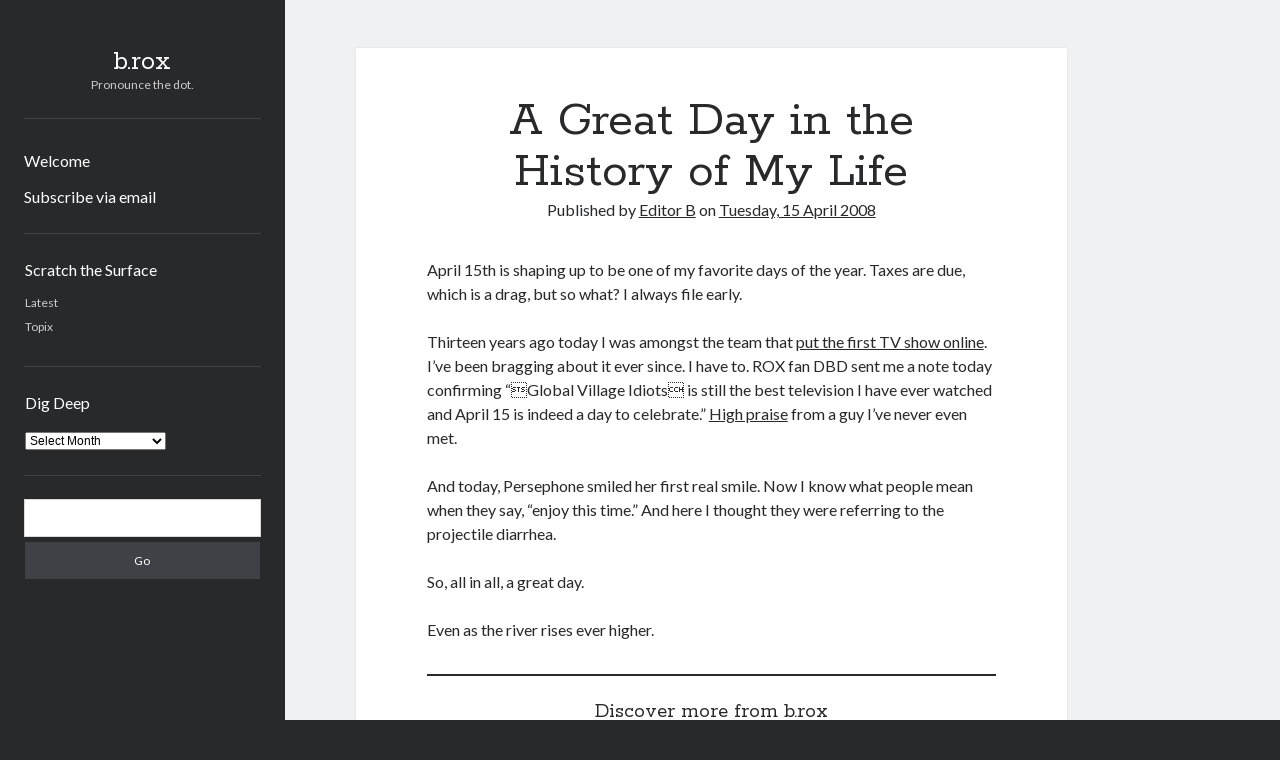

--- FILE ---
content_type: text/html; charset=UTF-8
request_url: https://blog.barteverson.com/2008/04/15/a-great-day-in-the-history-of-my-life/
body_size: 12959
content:
<!DOCTYPE html>

<html lang="en-US">

<head>
	<title>A Great Day in the History of My Life &#8211; b.rox</title>
<meta name='robots' content='max-image-preview:large' />
	<style>img:is([sizes="auto" i], [sizes^="auto," i]) { contain-intrinsic-size: 3000px 1500px }</style>
	<meta charset="UTF-8" />
<meta name="viewport" content="width=device-width, initial-scale=1" />
<meta name="template" content="Author 1.56" />
<link rel='dns-prefetch' href='//www.googletagmanager.com' />
<link rel='dns-prefetch' href='//stats.wp.com' />
<link rel='dns-prefetch' href='//fonts.googleapis.com' />
<link rel="alternate" type="application/rss+xml" title="b.rox &raquo; Feed" href="https://blog.barteverson.com/feed/" />
<link rel="alternate" type="application/rss+xml" title="b.rox &raquo; Comments Feed" href="https://blog.barteverson.com/comments/feed/" />
<link rel="alternate" type="application/rss+xml" title="b.rox &raquo; A Great Day in the History of My Life Comments Feed" href="https://blog.barteverson.com/2008/04/15/a-great-day-in-the-history-of-my-life/feed/" />
<script type="text/javascript">
/* <![CDATA[ */
window._wpemojiSettings = {"baseUrl":"https:\/\/s.w.org\/images\/core\/emoji\/16.0.1\/72x72\/","ext":".png","svgUrl":"https:\/\/s.w.org\/images\/core\/emoji\/16.0.1\/svg\/","svgExt":".svg","source":{"concatemoji":"https:\/\/blog.barteverson.com\/blog\/wp-includes\/js\/wp-emoji-release.min.js?ver=6.8.3"}};
/*! This file is auto-generated */
!function(s,n){var o,i,e;function c(e){try{var t={supportTests:e,timestamp:(new Date).valueOf()};sessionStorage.setItem(o,JSON.stringify(t))}catch(e){}}function p(e,t,n){e.clearRect(0,0,e.canvas.width,e.canvas.height),e.fillText(t,0,0);var t=new Uint32Array(e.getImageData(0,0,e.canvas.width,e.canvas.height).data),a=(e.clearRect(0,0,e.canvas.width,e.canvas.height),e.fillText(n,0,0),new Uint32Array(e.getImageData(0,0,e.canvas.width,e.canvas.height).data));return t.every(function(e,t){return e===a[t]})}function u(e,t){e.clearRect(0,0,e.canvas.width,e.canvas.height),e.fillText(t,0,0);for(var n=e.getImageData(16,16,1,1),a=0;a<n.data.length;a++)if(0!==n.data[a])return!1;return!0}function f(e,t,n,a){switch(t){case"flag":return n(e,"\ud83c\udff3\ufe0f\u200d\u26a7\ufe0f","\ud83c\udff3\ufe0f\u200b\u26a7\ufe0f")?!1:!n(e,"\ud83c\udde8\ud83c\uddf6","\ud83c\udde8\u200b\ud83c\uddf6")&&!n(e,"\ud83c\udff4\udb40\udc67\udb40\udc62\udb40\udc65\udb40\udc6e\udb40\udc67\udb40\udc7f","\ud83c\udff4\u200b\udb40\udc67\u200b\udb40\udc62\u200b\udb40\udc65\u200b\udb40\udc6e\u200b\udb40\udc67\u200b\udb40\udc7f");case"emoji":return!a(e,"\ud83e\udedf")}return!1}function g(e,t,n,a){var r="undefined"!=typeof WorkerGlobalScope&&self instanceof WorkerGlobalScope?new OffscreenCanvas(300,150):s.createElement("canvas"),o=r.getContext("2d",{willReadFrequently:!0}),i=(o.textBaseline="top",o.font="600 32px Arial",{});return e.forEach(function(e){i[e]=t(o,e,n,a)}),i}function t(e){var t=s.createElement("script");t.src=e,t.defer=!0,s.head.appendChild(t)}"undefined"!=typeof Promise&&(o="wpEmojiSettingsSupports",i=["flag","emoji"],n.supports={everything:!0,everythingExceptFlag:!0},e=new Promise(function(e){s.addEventListener("DOMContentLoaded",e,{once:!0})}),new Promise(function(t){var n=function(){try{var e=JSON.parse(sessionStorage.getItem(o));if("object"==typeof e&&"number"==typeof e.timestamp&&(new Date).valueOf()<e.timestamp+604800&&"object"==typeof e.supportTests)return e.supportTests}catch(e){}return null}();if(!n){if("undefined"!=typeof Worker&&"undefined"!=typeof OffscreenCanvas&&"undefined"!=typeof URL&&URL.createObjectURL&&"undefined"!=typeof Blob)try{var e="postMessage("+g.toString()+"("+[JSON.stringify(i),f.toString(),p.toString(),u.toString()].join(",")+"));",a=new Blob([e],{type:"text/javascript"}),r=new Worker(URL.createObjectURL(a),{name:"wpTestEmojiSupports"});return void(r.onmessage=function(e){c(n=e.data),r.terminate(),t(n)})}catch(e){}c(n=g(i,f,p,u))}t(n)}).then(function(e){for(var t in e)n.supports[t]=e[t],n.supports.everything=n.supports.everything&&n.supports[t],"flag"!==t&&(n.supports.everythingExceptFlag=n.supports.everythingExceptFlag&&n.supports[t]);n.supports.everythingExceptFlag=n.supports.everythingExceptFlag&&!n.supports.flag,n.DOMReady=!1,n.readyCallback=function(){n.DOMReady=!0}}).then(function(){return e}).then(function(){var e;n.supports.everything||(n.readyCallback(),(e=n.source||{}).concatemoji?t(e.concatemoji):e.wpemoji&&e.twemoji&&(t(e.twemoji),t(e.wpemoji)))}))}((window,document),window._wpemojiSettings);
/* ]]> */
</script>
<link rel='stylesheet' id='pmb_common-css' href='https://blog.barteverson.com/blog/wp-content/plugins/print-my-blog/assets/styles/pmb-common.css?ver=1764771827' type='text/css' media='all' />
<style id='wp-emoji-styles-inline-css' type='text/css'>

	img.wp-smiley, img.emoji {
		display: inline !important;
		border: none !important;
		box-shadow: none !important;
		height: 1em !important;
		width: 1em !important;
		margin: 0 0.07em !important;
		vertical-align: -0.1em !important;
		background: none !important;
		padding: 0 !important;
	}
</style>
<link rel='stylesheet' id='wp-block-library-css' href='https://blog.barteverson.com/blog/wp-includes/css/dist/block-library/style.min.css?ver=6.8.3' type='text/css' media='all' />
<style id='classic-theme-styles-inline-css' type='text/css'>
/*! This file is auto-generated */
.wp-block-button__link{color:#fff;background-color:#32373c;border-radius:9999px;box-shadow:none;text-decoration:none;padding:calc(.667em + 2px) calc(1.333em + 2px);font-size:1.125em}.wp-block-file__button{background:#32373c;color:#fff;text-decoration:none}
</style>
<link rel='stylesheet' id='pmb-select2-css' href='https://blog.barteverson.com/blog/wp-content/plugins/print-my-blog/assets/styles/libs/select2.min.css?ver=4.0.6' type='text/css' media='all' />
<link rel='stylesheet' id='pmb-jquery-ui-css' href='https://blog.barteverson.com/blog/wp-content/plugins/print-my-blog/assets/styles/libs/jquery-ui/jquery-ui.min.css?ver=1.11.4' type='text/css' media='all' />
<link rel='stylesheet' id='pmb-setup-page-css' href='https://blog.barteverson.com/blog/wp-content/plugins/print-my-blog/assets/styles/setup-page.css?ver=1764771827' type='text/css' media='all' />
<link rel='stylesheet' id='mediaelement-css' href='https://blog.barteverson.com/blog/wp-includes/js/mediaelement/mediaelementplayer-legacy.min.css?ver=4.2.17' type='text/css' media='all' />
<link rel='stylesheet' id='wp-mediaelement-css' href='https://blog.barteverson.com/blog/wp-includes/js/mediaelement/wp-mediaelement.min.css?ver=6.8.3' type='text/css' media='all' />
<style id='jetpack-sharing-buttons-style-inline-css' type='text/css'>
.jetpack-sharing-buttons__services-list{display:flex;flex-direction:row;flex-wrap:wrap;gap:0;list-style-type:none;margin:5px;padding:0}.jetpack-sharing-buttons__services-list.has-small-icon-size{font-size:12px}.jetpack-sharing-buttons__services-list.has-normal-icon-size{font-size:16px}.jetpack-sharing-buttons__services-list.has-large-icon-size{font-size:24px}.jetpack-sharing-buttons__services-list.has-huge-icon-size{font-size:36px}@media print{.jetpack-sharing-buttons__services-list{display:none!important}}.editor-styles-wrapper .wp-block-jetpack-sharing-buttons{gap:0;padding-inline-start:0}ul.jetpack-sharing-buttons__services-list.has-background{padding:1.25em 2.375em}
</style>
<style id='global-styles-inline-css' type='text/css'>
:root{--wp--preset--aspect-ratio--square: 1;--wp--preset--aspect-ratio--4-3: 4/3;--wp--preset--aspect-ratio--3-4: 3/4;--wp--preset--aspect-ratio--3-2: 3/2;--wp--preset--aspect-ratio--2-3: 2/3;--wp--preset--aspect-ratio--16-9: 16/9;--wp--preset--aspect-ratio--9-16: 9/16;--wp--preset--color--black: #000000;--wp--preset--color--cyan-bluish-gray: #abb8c3;--wp--preset--color--white: #ffffff;--wp--preset--color--pale-pink: #f78da7;--wp--preset--color--vivid-red: #cf2e2e;--wp--preset--color--luminous-vivid-orange: #ff6900;--wp--preset--color--luminous-vivid-amber: #fcb900;--wp--preset--color--light-green-cyan: #7bdcb5;--wp--preset--color--vivid-green-cyan: #00d084;--wp--preset--color--pale-cyan-blue: #8ed1fc;--wp--preset--color--vivid-cyan-blue: #0693e3;--wp--preset--color--vivid-purple: #9b51e0;--wp--preset--gradient--vivid-cyan-blue-to-vivid-purple: linear-gradient(135deg,rgba(6,147,227,1) 0%,rgb(155,81,224) 100%);--wp--preset--gradient--light-green-cyan-to-vivid-green-cyan: linear-gradient(135deg,rgb(122,220,180) 0%,rgb(0,208,130) 100%);--wp--preset--gradient--luminous-vivid-amber-to-luminous-vivid-orange: linear-gradient(135deg,rgba(252,185,0,1) 0%,rgba(255,105,0,1) 100%);--wp--preset--gradient--luminous-vivid-orange-to-vivid-red: linear-gradient(135deg,rgba(255,105,0,1) 0%,rgb(207,46,46) 100%);--wp--preset--gradient--very-light-gray-to-cyan-bluish-gray: linear-gradient(135deg,rgb(238,238,238) 0%,rgb(169,184,195) 100%);--wp--preset--gradient--cool-to-warm-spectrum: linear-gradient(135deg,rgb(74,234,220) 0%,rgb(151,120,209) 20%,rgb(207,42,186) 40%,rgb(238,44,130) 60%,rgb(251,105,98) 80%,rgb(254,248,76) 100%);--wp--preset--gradient--blush-light-purple: linear-gradient(135deg,rgb(255,206,236) 0%,rgb(152,150,240) 100%);--wp--preset--gradient--blush-bordeaux: linear-gradient(135deg,rgb(254,205,165) 0%,rgb(254,45,45) 50%,rgb(107,0,62) 100%);--wp--preset--gradient--luminous-dusk: linear-gradient(135deg,rgb(255,203,112) 0%,rgb(199,81,192) 50%,rgb(65,88,208) 100%);--wp--preset--gradient--pale-ocean: linear-gradient(135deg,rgb(255,245,203) 0%,rgb(182,227,212) 50%,rgb(51,167,181) 100%);--wp--preset--gradient--electric-grass: linear-gradient(135deg,rgb(202,248,128) 0%,rgb(113,206,126) 100%);--wp--preset--gradient--midnight: linear-gradient(135deg,rgb(2,3,129) 0%,rgb(40,116,252) 100%);--wp--preset--font-size--small: 12px;--wp--preset--font-size--medium: 20px;--wp--preset--font-size--large: 21px;--wp--preset--font-size--x-large: 42px;--wp--preset--font-size--regular: 16px;--wp--preset--font-size--larger: 37px;--wp--preset--spacing--20: 0.44rem;--wp--preset--spacing--30: 0.67rem;--wp--preset--spacing--40: 1rem;--wp--preset--spacing--50: 1.5rem;--wp--preset--spacing--60: 2.25rem;--wp--preset--spacing--70: 3.38rem;--wp--preset--spacing--80: 5.06rem;--wp--preset--shadow--natural: 6px 6px 9px rgba(0, 0, 0, 0.2);--wp--preset--shadow--deep: 12px 12px 50px rgba(0, 0, 0, 0.4);--wp--preset--shadow--sharp: 6px 6px 0px rgba(0, 0, 0, 0.2);--wp--preset--shadow--outlined: 6px 6px 0px -3px rgba(255, 255, 255, 1), 6px 6px rgba(0, 0, 0, 1);--wp--preset--shadow--crisp: 6px 6px 0px rgba(0, 0, 0, 1);}:where(.is-layout-flex){gap: 0.5em;}:where(.is-layout-grid){gap: 0.5em;}body .is-layout-flex{display: flex;}.is-layout-flex{flex-wrap: wrap;align-items: center;}.is-layout-flex > :is(*, div){margin: 0;}body .is-layout-grid{display: grid;}.is-layout-grid > :is(*, div){margin: 0;}:where(.wp-block-columns.is-layout-flex){gap: 2em;}:where(.wp-block-columns.is-layout-grid){gap: 2em;}:where(.wp-block-post-template.is-layout-flex){gap: 1.25em;}:where(.wp-block-post-template.is-layout-grid){gap: 1.25em;}.has-black-color{color: var(--wp--preset--color--black) !important;}.has-cyan-bluish-gray-color{color: var(--wp--preset--color--cyan-bluish-gray) !important;}.has-white-color{color: var(--wp--preset--color--white) !important;}.has-pale-pink-color{color: var(--wp--preset--color--pale-pink) !important;}.has-vivid-red-color{color: var(--wp--preset--color--vivid-red) !important;}.has-luminous-vivid-orange-color{color: var(--wp--preset--color--luminous-vivid-orange) !important;}.has-luminous-vivid-amber-color{color: var(--wp--preset--color--luminous-vivid-amber) !important;}.has-light-green-cyan-color{color: var(--wp--preset--color--light-green-cyan) !important;}.has-vivid-green-cyan-color{color: var(--wp--preset--color--vivid-green-cyan) !important;}.has-pale-cyan-blue-color{color: var(--wp--preset--color--pale-cyan-blue) !important;}.has-vivid-cyan-blue-color{color: var(--wp--preset--color--vivid-cyan-blue) !important;}.has-vivid-purple-color{color: var(--wp--preset--color--vivid-purple) !important;}.has-black-background-color{background-color: var(--wp--preset--color--black) !important;}.has-cyan-bluish-gray-background-color{background-color: var(--wp--preset--color--cyan-bluish-gray) !important;}.has-white-background-color{background-color: var(--wp--preset--color--white) !important;}.has-pale-pink-background-color{background-color: var(--wp--preset--color--pale-pink) !important;}.has-vivid-red-background-color{background-color: var(--wp--preset--color--vivid-red) !important;}.has-luminous-vivid-orange-background-color{background-color: var(--wp--preset--color--luminous-vivid-orange) !important;}.has-luminous-vivid-amber-background-color{background-color: var(--wp--preset--color--luminous-vivid-amber) !important;}.has-light-green-cyan-background-color{background-color: var(--wp--preset--color--light-green-cyan) !important;}.has-vivid-green-cyan-background-color{background-color: var(--wp--preset--color--vivid-green-cyan) !important;}.has-pale-cyan-blue-background-color{background-color: var(--wp--preset--color--pale-cyan-blue) !important;}.has-vivid-cyan-blue-background-color{background-color: var(--wp--preset--color--vivid-cyan-blue) !important;}.has-vivid-purple-background-color{background-color: var(--wp--preset--color--vivid-purple) !important;}.has-black-border-color{border-color: var(--wp--preset--color--black) !important;}.has-cyan-bluish-gray-border-color{border-color: var(--wp--preset--color--cyan-bluish-gray) !important;}.has-white-border-color{border-color: var(--wp--preset--color--white) !important;}.has-pale-pink-border-color{border-color: var(--wp--preset--color--pale-pink) !important;}.has-vivid-red-border-color{border-color: var(--wp--preset--color--vivid-red) !important;}.has-luminous-vivid-orange-border-color{border-color: var(--wp--preset--color--luminous-vivid-orange) !important;}.has-luminous-vivid-amber-border-color{border-color: var(--wp--preset--color--luminous-vivid-amber) !important;}.has-light-green-cyan-border-color{border-color: var(--wp--preset--color--light-green-cyan) !important;}.has-vivid-green-cyan-border-color{border-color: var(--wp--preset--color--vivid-green-cyan) !important;}.has-pale-cyan-blue-border-color{border-color: var(--wp--preset--color--pale-cyan-blue) !important;}.has-vivid-cyan-blue-border-color{border-color: var(--wp--preset--color--vivid-cyan-blue) !important;}.has-vivid-purple-border-color{border-color: var(--wp--preset--color--vivid-purple) !important;}.has-vivid-cyan-blue-to-vivid-purple-gradient-background{background: var(--wp--preset--gradient--vivid-cyan-blue-to-vivid-purple) !important;}.has-light-green-cyan-to-vivid-green-cyan-gradient-background{background: var(--wp--preset--gradient--light-green-cyan-to-vivid-green-cyan) !important;}.has-luminous-vivid-amber-to-luminous-vivid-orange-gradient-background{background: var(--wp--preset--gradient--luminous-vivid-amber-to-luminous-vivid-orange) !important;}.has-luminous-vivid-orange-to-vivid-red-gradient-background{background: var(--wp--preset--gradient--luminous-vivid-orange-to-vivid-red) !important;}.has-very-light-gray-to-cyan-bluish-gray-gradient-background{background: var(--wp--preset--gradient--very-light-gray-to-cyan-bluish-gray) !important;}.has-cool-to-warm-spectrum-gradient-background{background: var(--wp--preset--gradient--cool-to-warm-spectrum) !important;}.has-blush-light-purple-gradient-background{background: var(--wp--preset--gradient--blush-light-purple) !important;}.has-blush-bordeaux-gradient-background{background: var(--wp--preset--gradient--blush-bordeaux) !important;}.has-luminous-dusk-gradient-background{background: var(--wp--preset--gradient--luminous-dusk) !important;}.has-pale-ocean-gradient-background{background: var(--wp--preset--gradient--pale-ocean) !important;}.has-electric-grass-gradient-background{background: var(--wp--preset--gradient--electric-grass) !important;}.has-midnight-gradient-background{background: var(--wp--preset--gradient--midnight) !important;}.has-small-font-size{font-size: var(--wp--preset--font-size--small) !important;}.has-medium-font-size{font-size: var(--wp--preset--font-size--medium) !important;}.has-large-font-size{font-size: var(--wp--preset--font-size--large) !important;}.has-x-large-font-size{font-size: var(--wp--preset--font-size--x-large) !important;}
:where(.wp-block-post-template.is-layout-flex){gap: 1.25em;}:where(.wp-block-post-template.is-layout-grid){gap: 1.25em;}
:where(.wp-block-columns.is-layout-flex){gap: 2em;}:where(.wp-block-columns.is-layout-grid){gap: 2em;}
:root :where(.wp-block-pullquote){font-size: 1.5em;line-height: 1.6;}
</style>
<link rel='stylesheet' id='ct-author-google-fonts-css' href='//fonts.googleapis.com/css?family=Rokkitt%3A400%2C700%7CLato%3A400%2C700&#038;subset=latin%2Clatin-ext&#038;display=swap&#038;ver=6.8.3' type='text/css' media='all' />
<link rel='stylesheet' id='ct-author-font-awesome-css' href='https://blog.barteverson.com/blog/wp-content/themes/author/assets/font-awesome/css/all.min.css?ver=6.8.3' type='text/css' media='all' />
<link rel='stylesheet' id='ct-author-style-css' href='https://blog.barteverson.com/blog/wp-content/themes/author/style.css?ver=6.8.3' type='text/css' media='all' />
<script type="text/javascript" src="https://blog.barteverson.com/blog/wp-includes/js/jquery/jquery.min.js?ver=3.7.1" id="jquery-core-js"></script>
<script type="text/javascript" src="https://blog.barteverson.com/blog/wp-includes/js/jquery/jquery-migrate.min.js?ver=3.4.1" id="jquery-migrate-js"></script>
<!--[if IE 8]>
<script type="text/javascript" src="https://blog.barteverson.com/blog/wp-content/themes/author/js/build/html5shiv.min.js?ver=6.8.3" id="ct-author-html5-shiv-js"></script>
<![endif]-->

<!-- Google tag (gtag.js) snippet added by Site Kit -->
<!-- Google Analytics snippet added by Site Kit -->
<script type="text/javascript" src="https://www.googletagmanager.com/gtag/js?id=G-FCFC6MFFRQ" id="google_gtagjs-js" async></script>
<script type="text/javascript" id="google_gtagjs-js-after">
/* <![CDATA[ */
window.dataLayer = window.dataLayer || [];function gtag(){dataLayer.push(arguments);}
gtag("set","linker",{"domains":["blog.barteverson.com"]});
gtag("js", new Date());
gtag("set", "developer_id.dZTNiMT", true);
gtag("config", "G-FCFC6MFFRQ");
/* ]]> */
</script>
<link rel="https://api.w.org/" href="https://blog.barteverson.com/wp-json/" /><link rel="alternate" title="JSON" type="application/json" href="https://blog.barteverson.com/wp-json/wp/v2/posts/1523" /><link rel="EditURI" type="application/rsd+xml" title="RSD" href="https://blog.barteverson.com/blog/xmlrpc.php?rsd" />
<meta name="generator" content="WordPress 6.8.3" />
<link rel="canonical" href="https://blog.barteverson.com/2008/04/15/a-great-day-in-the-history-of-my-life/" />
<link rel='shortlink' href='https://blog.barteverson.com/?p=1523' />
<link rel="alternate" title="oEmbed (JSON)" type="application/json+oembed" href="https://blog.barteverson.com/wp-json/oembed/1.0/embed?url=https%3A%2F%2Fblog.barteverson.com%2F2008%2F04%2F15%2Fa-great-day-in-the-history-of-my-life%2F" />
<link rel="alternate" title="oEmbed (XML)" type="text/xml+oembed" href="https://blog.barteverson.com/wp-json/oembed/1.0/embed?url=https%3A%2F%2Fblog.barteverson.com%2F2008%2F04%2F15%2Fa-great-day-in-the-history-of-my-life%2F&#038;format=xml" />
<meta name="generator" content="Site Kit by Google 1.167.0" />		<script type="text/javascript">
			var _statcounter = _statcounter || [];
			_statcounter.push({"tags": {"author": "Editor B"}});
		</script>
			<style>img#wpstats{display:none}</style>
		<link rel="icon" href="https://blog.barteverson.com/blog/wp-content/uploads/bic-480-trans-150x150.png" sizes="32x32" />
<link rel="icon" href="https://blog.barteverson.com/blog/wp-content/uploads/bic-480-trans-300x300.png" sizes="192x192" />
<link rel="apple-touch-icon" href="https://blog.barteverson.com/blog/wp-content/uploads/bic-480-trans-300x300.png" />
<meta name="msapplication-TileImage" content="https://blog.barteverson.com/blog/wp-content/uploads/bic-480-trans-300x300.png" />
</head>

<body id="author" class="wp-singular post-template-default single single-post postid-1523 single-format-standard wp-theme-author singular singular-post singular-post-1523">
			<a class="skip-content" href="#main">Skip to content</a>
		<div id="overflow-container" class="overflow-container">
			<div class="max-width">
				<div id="main-sidebar" class="main-sidebar">
																<header class="site-header" id="site-header" role="banner">
							<div id="title-container" class="title-container">
																<div class="container">
									<div id='site-title' class='site-title'><a href='https://blog.barteverson.com'>b.rox</a></div>									<p class="tagline">Pronounce the dot.</p>								</div>
							</div>
							<button id="toggle-navigation" class="toggle-navigation" aria-expanded="false">
								<span class="screen-reader-text">open primary menu</span>
								<i class="fas fa-bars"></i>
							</button>
														<div id="menu-primary" class="menu-container menu-primary" role="navigation">
	<nav class="menu"><ul id="menu-primary-items" class="menu-primary-items"><li id="menu-item-11707" class="menu-item menu-item-type-post_type menu-item-object-page menu-item-home menu-item-11707"><a href="https://blog.barteverson.com/">Welcome</a></li>
<li id="menu-item-11709" class="menu-item menu-item-type-post_type menu-item-object-page menu-item-11709"><a href="https://blog.barteverson.com/subscribe-via-e-mail/">Subscribe via email</a></li>
</ul></nav></div>						</header>
																<aside class="sidebar sidebar-primary" id="sidebar-primary" role="complementary">
		<h1 class="screen-reader-text">Sidebar</h1>
		<section id="pages-4" class="widget widget_pages"><h2 class="widget-title">Scratch the Surface</h2>
			<ul>
				<li class="page_item page-item-11712 current_page_parent"><a href="https://blog.barteverson.com/latest/">Latest</a></li>
<li class="page_item page-item-2207"><a href="https://blog.barteverson.com/topix/">Topix</a></li>
			</ul>

			</section><section id="archives-4" class="widget widget_archive"><h2 class="widget-title">Dig Deep</h2>		<label class="screen-reader-text" for="archives-dropdown-4">Dig Deep</label>
		<select id="archives-dropdown-4" name="archive-dropdown">
			
			<option value="">Select Month</option>
				<option value='https://blog.barteverson.com/2026/01/'> January 2026 &nbsp;(1)</option>
	<option value='https://blog.barteverson.com/2025/12/'> December 2025 &nbsp;(1)</option>
	<option value='https://blog.barteverson.com/2025/08/'> August 2025 &nbsp;(1)</option>
	<option value='https://blog.barteverson.com/2024/11/'> November 2024 &nbsp;(1)</option>
	<option value='https://blog.barteverson.com/2024/04/'> April 2024 &nbsp;(1)</option>
	<option value='https://blog.barteverson.com/2023/05/'> May 2023 &nbsp;(2)</option>
	<option value='https://blog.barteverson.com/2021/10/'> October 2021 &nbsp;(1)</option>
	<option value='https://blog.barteverson.com/2021/01/'> January 2021 &nbsp;(1)</option>
	<option value='https://blog.barteverson.com/2020/10/'> October 2020 &nbsp;(1)</option>
	<option value='https://blog.barteverson.com/2020/09/'> September 2020 &nbsp;(1)</option>
	<option value='https://blog.barteverson.com/2020/02/'> February 2020 &nbsp;(1)</option>
	<option value='https://blog.barteverson.com/2019/03/'> March 2019 &nbsp;(1)</option>
	<option value='https://blog.barteverson.com/2018/12/'> December 2018 &nbsp;(1)</option>
	<option value='https://blog.barteverson.com/2018/05/'> May 2018 &nbsp;(1)</option>
	<option value='https://blog.barteverson.com/2018/04/'> April 2018 &nbsp;(1)</option>
	<option value='https://blog.barteverson.com/2018/03/'> March 2018 &nbsp;(3)</option>
	<option value='https://blog.barteverson.com/2018/01/'> January 2018 &nbsp;(1)</option>
	<option value='https://blog.barteverson.com/2017/11/'> November 2017 &nbsp;(1)</option>
	<option value='https://blog.barteverson.com/2017/10/'> October 2017 &nbsp;(3)</option>
	<option value='https://blog.barteverson.com/2017/09/'> September 2017 &nbsp;(1)</option>
	<option value='https://blog.barteverson.com/2017/08/'> August 2017 &nbsp;(1)</option>
	<option value='https://blog.barteverson.com/2017/07/'> July 2017 &nbsp;(1)</option>
	<option value='https://blog.barteverson.com/2017/06/'> June 2017 &nbsp;(3)</option>
	<option value='https://blog.barteverson.com/2017/05/'> May 2017 &nbsp;(1)</option>
	<option value='https://blog.barteverson.com/2017/03/'> March 2017 &nbsp;(2)</option>
	<option value='https://blog.barteverson.com/2017/01/'> January 2017 &nbsp;(6)</option>
	<option value='https://blog.barteverson.com/2016/11/'> November 2016 &nbsp;(1)</option>
	<option value='https://blog.barteverson.com/2016/09/'> September 2016 &nbsp;(1)</option>
	<option value='https://blog.barteverson.com/2016/08/'> August 2016 &nbsp;(2)</option>
	<option value='https://blog.barteverson.com/2016/06/'> June 2016 &nbsp;(1)</option>
	<option value='https://blog.barteverson.com/2016/05/'> May 2016 &nbsp;(1)</option>
	<option value='https://blog.barteverson.com/2016/04/'> April 2016 &nbsp;(1)</option>
	<option value='https://blog.barteverson.com/2016/02/'> February 2016 &nbsp;(1)</option>
	<option value='https://blog.barteverson.com/2016/01/'> January 2016 &nbsp;(3)</option>
	<option value='https://blog.barteverson.com/2015/12/'> December 2015 &nbsp;(1)</option>
	<option value='https://blog.barteverson.com/2015/11/'> November 2015 &nbsp;(1)</option>
	<option value='https://blog.barteverson.com/2015/10/'> October 2015 &nbsp;(1)</option>
	<option value='https://blog.barteverson.com/2015/09/'> September 2015 &nbsp;(1)</option>
	<option value='https://blog.barteverson.com/2015/08/'> August 2015 &nbsp;(3)</option>
	<option value='https://blog.barteverson.com/2015/07/'> July 2015 &nbsp;(3)</option>
	<option value='https://blog.barteverson.com/2015/06/'> June 2015 &nbsp;(2)</option>
	<option value='https://blog.barteverson.com/2015/04/'> April 2015 &nbsp;(3)</option>
	<option value='https://blog.barteverson.com/2015/03/'> March 2015 &nbsp;(6)</option>
	<option value='https://blog.barteverson.com/2015/02/'> February 2015 &nbsp;(7)</option>
	<option value='https://blog.barteverson.com/2015/01/'> January 2015 &nbsp;(2)</option>
	<option value='https://blog.barteverson.com/2014/12/'> December 2014 &nbsp;(1)</option>
	<option value='https://blog.barteverson.com/2014/10/'> October 2014 &nbsp;(2)</option>
	<option value='https://blog.barteverson.com/2014/09/'> September 2014 &nbsp;(1)</option>
	<option value='https://blog.barteverson.com/2014/08/'> August 2014 &nbsp;(2)</option>
	<option value='https://blog.barteverson.com/2014/07/'> July 2014 &nbsp;(1)</option>
	<option value='https://blog.barteverson.com/2014/06/'> June 2014 &nbsp;(2)</option>
	<option value='https://blog.barteverson.com/2014/04/'> April 2014 &nbsp;(2)</option>
	<option value='https://blog.barteverson.com/2014/03/'> March 2014 &nbsp;(3)</option>
	<option value='https://blog.barteverson.com/2014/02/'> February 2014 &nbsp;(3)</option>
	<option value='https://blog.barteverson.com/2014/01/'> January 2014 &nbsp;(2)</option>
	<option value='https://blog.barteverson.com/2013/12/'> December 2013 &nbsp;(3)</option>
	<option value='https://blog.barteverson.com/2013/11/'> November 2013 &nbsp;(3)</option>
	<option value='https://blog.barteverson.com/2013/10/'> October 2013 &nbsp;(3)</option>
	<option value='https://blog.barteverson.com/2013/09/'> September 2013 &nbsp;(3)</option>
	<option value='https://blog.barteverson.com/2012/09/'> September 2012 &nbsp;(13)</option>
	<option value='https://blog.barteverson.com/2012/08/'> August 2012 &nbsp;(15)</option>
	<option value='https://blog.barteverson.com/2012/07/'> July 2012 &nbsp;(10)</option>
	<option value='https://blog.barteverson.com/2012/06/'> June 2012 &nbsp;(3)</option>
	<option value='https://blog.barteverson.com/2012/05/'> May 2012 &nbsp;(5)</option>
	<option value='https://blog.barteverson.com/2012/04/'> April 2012 &nbsp;(5)</option>
	<option value='https://blog.barteverson.com/2012/03/'> March 2012 &nbsp;(5)</option>
	<option value='https://blog.barteverson.com/2012/02/'> February 2012 &nbsp;(3)</option>
	<option value='https://blog.barteverson.com/2012/01/'> January 2012 &nbsp;(5)</option>
	<option value='https://blog.barteverson.com/2011/12/'> December 2011 &nbsp;(4)</option>
	<option value='https://blog.barteverson.com/2011/11/'> November 2011 &nbsp;(6)</option>
	<option value='https://blog.barteverson.com/2011/10/'> October 2011 &nbsp;(7)</option>
	<option value='https://blog.barteverson.com/2011/09/'> September 2011 &nbsp;(13)</option>
	<option value='https://blog.barteverson.com/2011/08/'> August 2011 &nbsp;(26)</option>
	<option value='https://blog.barteverson.com/2011/07/'> July 2011 &nbsp;(19)</option>
	<option value='https://blog.barteverson.com/2011/06/'> June 2011 &nbsp;(22)</option>
	<option value='https://blog.barteverson.com/2011/05/'> May 2011 &nbsp;(21)</option>
	<option value='https://blog.barteverson.com/2011/04/'> April 2011 &nbsp;(19)</option>
	<option value='https://blog.barteverson.com/2011/03/'> March 2011 &nbsp;(23)</option>
	<option value='https://blog.barteverson.com/2011/02/'> February 2011 &nbsp;(37)</option>
	<option value='https://blog.barteverson.com/2011/01/'> January 2011 &nbsp;(33)</option>
	<option value='https://blog.barteverson.com/2010/12/'> December 2010 &nbsp;(23)</option>
	<option value='https://blog.barteverson.com/2010/11/'> November 2010 &nbsp;(17)</option>
	<option value='https://blog.barteverson.com/2010/10/'> October 2010 &nbsp;(26)</option>
	<option value='https://blog.barteverson.com/2010/09/'> September 2010 &nbsp;(25)</option>
	<option value='https://blog.barteverson.com/2010/08/'> August 2010 &nbsp;(19)</option>
	<option value='https://blog.barteverson.com/2010/07/'> July 2010 &nbsp;(21)</option>
	<option value='https://blog.barteverson.com/2010/06/'> June 2010 &nbsp;(14)</option>
	<option value='https://blog.barteverson.com/2010/05/'> May 2010 &nbsp;(23)</option>
	<option value='https://blog.barteverson.com/2010/04/'> April 2010 &nbsp;(24)</option>
	<option value='https://blog.barteverson.com/2010/03/'> March 2010 &nbsp;(20)</option>
	<option value='https://blog.barteverson.com/2010/02/'> February 2010 &nbsp;(23)</option>
	<option value='https://blog.barteverson.com/2010/01/'> January 2010 &nbsp;(21)</option>
	<option value='https://blog.barteverson.com/2009/12/'> December 2009 &nbsp;(18)</option>
	<option value='https://blog.barteverson.com/2009/11/'> November 2009 &nbsp;(20)</option>
	<option value='https://blog.barteverson.com/2009/10/'> October 2009 &nbsp;(22)</option>
	<option value='https://blog.barteverson.com/2009/09/'> September 2009 &nbsp;(25)</option>
	<option value='https://blog.barteverson.com/2009/08/'> August 2009 &nbsp;(28)</option>
	<option value='https://blog.barteverson.com/2009/07/'> July 2009 &nbsp;(25)</option>
	<option value='https://blog.barteverson.com/2009/06/'> June 2009 &nbsp;(14)</option>
	<option value='https://blog.barteverson.com/2009/05/'> May 2009 &nbsp;(11)</option>
	<option value='https://blog.barteverson.com/2009/04/'> April 2009 &nbsp;(25)</option>
	<option value='https://blog.barteverson.com/2009/03/'> March 2009 &nbsp;(29)</option>
	<option value='https://blog.barteverson.com/2009/02/'> February 2009 &nbsp;(25)</option>
	<option value='https://blog.barteverson.com/2009/01/'> January 2009 &nbsp;(28)</option>
	<option value='https://blog.barteverson.com/2008/12/'> December 2008 &nbsp;(28)</option>
	<option value='https://blog.barteverson.com/2008/11/'> November 2008 &nbsp;(33)</option>
	<option value='https://blog.barteverson.com/2008/10/'> October 2008 &nbsp;(31)</option>
	<option value='https://blog.barteverson.com/2008/09/'> September 2008 &nbsp;(35)</option>
	<option value='https://blog.barteverson.com/2008/08/'> August 2008 &nbsp;(38)</option>
	<option value='https://blog.barteverson.com/2008/07/'> July 2008 &nbsp;(30)</option>
	<option value='https://blog.barteverson.com/2008/06/'> June 2008 &nbsp;(35)</option>
	<option value='https://blog.barteverson.com/2008/05/'> May 2008 &nbsp;(29)</option>
	<option value='https://blog.barteverson.com/2008/04/'> April 2008 &nbsp;(23)</option>
	<option value='https://blog.barteverson.com/2008/03/'> March 2008 &nbsp;(30)</option>
	<option value='https://blog.barteverson.com/2008/02/'> February 2008 &nbsp;(29)</option>
	<option value='https://blog.barteverson.com/2008/01/'> January 2008 &nbsp;(28)</option>
	<option value='https://blog.barteverson.com/2007/12/'> December 2007 &nbsp;(35)</option>
	<option value='https://blog.barteverson.com/2007/11/'> November 2007 &nbsp;(43)</option>
	<option value='https://blog.barteverson.com/2007/10/'> October 2007 &nbsp;(41)</option>
	<option value='https://blog.barteverson.com/2007/09/'> September 2007 &nbsp;(32)</option>
	<option value='https://blog.barteverson.com/2007/08/'> August 2007 &nbsp;(40)</option>
	<option value='https://blog.barteverson.com/2007/07/'> July 2007 &nbsp;(33)</option>
	<option value='https://blog.barteverson.com/2007/06/'> June 2007 &nbsp;(27)</option>
	<option value='https://blog.barteverson.com/2007/05/'> May 2007 &nbsp;(26)</option>
	<option value='https://blog.barteverson.com/2007/04/'> April 2007 &nbsp;(28)</option>
	<option value='https://blog.barteverson.com/2007/03/'> March 2007 &nbsp;(25)</option>
	<option value='https://blog.barteverson.com/2007/02/'> February 2007 &nbsp;(28)</option>
	<option value='https://blog.barteverson.com/2007/01/'> January 2007 &nbsp;(23)</option>
	<option value='https://blog.barteverson.com/2006/12/'> December 2006 &nbsp;(20)</option>
	<option value='https://blog.barteverson.com/2006/11/'> November 2006 &nbsp;(11)</option>
	<option value='https://blog.barteverson.com/2006/10/'> October 2006 &nbsp;(22)</option>
	<option value='https://blog.barteverson.com/2006/09/'> September 2006 &nbsp;(25)</option>
	<option value='https://blog.barteverson.com/2006/08/'> August 2006 &nbsp;(37)</option>
	<option value='https://blog.barteverson.com/2006/07/'> July 2006 &nbsp;(34)</option>
	<option value='https://blog.barteverson.com/2006/06/'> June 2006 &nbsp;(30)</option>
	<option value='https://blog.barteverson.com/2006/05/'> May 2006 &nbsp;(45)</option>
	<option value='https://blog.barteverson.com/2006/04/'> April 2006 &nbsp;(26)</option>
	<option value='https://blog.barteverson.com/2006/03/'> March 2006 &nbsp;(34)</option>
	<option value='https://blog.barteverson.com/2006/02/'> February 2006 &nbsp;(28)</option>
	<option value='https://blog.barteverson.com/2006/01/'> January 2006 &nbsp;(27)</option>
	<option value='https://blog.barteverson.com/2005/12/'> December 2005 &nbsp;(31)</option>
	<option value='https://blog.barteverson.com/2005/11/'> November 2005 &nbsp;(29)</option>
	<option value='https://blog.barteverson.com/2005/10/'> October 2005 &nbsp;(39)</option>
	<option value='https://blog.barteverson.com/2005/09/'> September 2005 &nbsp;(37)</option>
	<option value='https://blog.barteverson.com/2005/08/'> August 2005 &nbsp;(22)</option>
	<option value='https://blog.barteverson.com/2005/07/'> July 2005 &nbsp;(19)</option>
	<option value='https://blog.barteverson.com/2005/06/'> June 2005 &nbsp;(20)</option>
	<option value='https://blog.barteverson.com/2005/05/'> May 2005 &nbsp;(23)</option>
	<option value='https://blog.barteverson.com/2005/04/'> April 2005 &nbsp;(22)</option>
	<option value='https://blog.barteverson.com/2005/03/'> March 2005 &nbsp;(21)</option>
	<option value='https://blog.barteverson.com/2005/02/'> February 2005 &nbsp;(27)</option>
	<option value='https://blog.barteverson.com/2005/01/'> January 2005 &nbsp;(30)</option>
	<option value='https://blog.barteverson.com/2004/12/'> December 2004 &nbsp;(22)</option>
	<option value='https://blog.barteverson.com/2004/11/'> November 2004 &nbsp;(32)</option>
	<option value='https://blog.barteverson.com/2004/10/'> October 2004 &nbsp;(46)</option>
	<option value='https://blog.barteverson.com/2004/09/'> September 2004 &nbsp;(33)</option>
	<option value='https://blog.barteverson.com/2004/08/'> August 2004 &nbsp;(20)</option>
	<option value='https://blog.barteverson.com/2004/07/'> July 2004 &nbsp;(21)</option>
	<option value='https://blog.barteverson.com/2004/06/'> June 2004 &nbsp;(17)</option>
	<option value='https://blog.barteverson.com/2004/05/'> May 2004 &nbsp;(17)</option>
	<option value='https://blog.barteverson.com/2004/04/'> April 2004 &nbsp;(18)</option>
	<option value='https://blog.barteverson.com/2004/03/'> March 2004 &nbsp;(2)</option>
	<option value='https://blog.barteverson.com/2004/01/'> January 2004 &nbsp;(1)</option>
	<option value='https://blog.barteverson.com/2003/11/'> November 2003 &nbsp;(1)</option>
	<option value='https://blog.barteverson.com/2003/09/'> September 2003 &nbsp;(1)</option>
	<option value='https://blog.barteverson.com/2003/04/'> April 2003 &nbsp;(1)</option>
	<option value='https://blog.barteverson.com/2003/03/'> March 2003 &nbsp;(1)</option>
	<option value='https://blog.barteverson.com/2003/01/'> January 2003 &nbsp;(2)</option>
	<option value='https://blog.barteverson.com/2002/12/'> December 2002 &nbsp;(1)</option>
	<option value='https://blog.barteverson.com/2002/10/'> October 2002 &nbsp;(1)</option>
	<option value='https://blog.barteverson.com/2002/08/'> August 2002 &nbsp;(1)</option>
	<option value='https://blog.barteverson.com/2002/07/'> July 2002 &nbsp;(1)</option>
	<option value='https://blog.barteverson.com/2002/05/'> May 2002 &nbsp;(1)</option>
	<option value='https://blog.barteverson.com/2002/03/'> March 2002 &nbsp;(2)</option>
	<option value='https://blog.barteverson.com/2002/02/'> February 2002 &nbsp;(1)</option>
	<option value='https://blog.barteverson.com/2001/10/'> October 2001 &nbsp;(1)</option>
	<option value='https://blog.barteverson.com/2001/09/'> September 2001 &nbsp;(1)</option>
	<option value='https://blog.barteverson.com/2001/08/'> August 2001 &nbsp;(1)</option>
	<option value='https://blog.barteverson.com/2001/07/'> July 2001 &nbsp;(5)</option>
	<option value='https://blog.barteverson.com/2001/06/'> June 2001 &nbsp;(3)</option>
	<option value='https://blog.barteverson.com/2001/02/'> February 2001 &nbsp;(3)</option>
	<option value='https://blog.barteverson.com/2000/11/'> November 2000 &nbsp;(1)</option>
	<option value='https://blog.barteverson.com/2000/10/'> October 2000 &nbsp;(1)</option>
	<option value='https://blog.barteverson.com/2000/03/'> March 2000 &nbsp;(1)</option>
	<option value='https://blog.barteverson.com/1999/10/'> October 1999 &nbsp;(1)</option>
	<option value='https://blog.barteverson.com/1999/08/'> August 1999 &nbsp;(1)</option>
	<option value='https://blog.barteverson.com/1999/07/'> July 1999 &nbsp;(1)</option>

		</select>

			<script type="text/javascript">
/* <![CDATA[ */

(function() {
	var dropdown = document.getElementById( "archives-dropdown-4" );
	function onSelectChange() {
		if ( dropdown.options[ dropdown.selectedIndex ].value !== '' ) {
			document.location.href = this.options[ this.selectedIndex ].value;
		}
	}
	dropdown.onchange = onSelectChange;
})();

/* ]]> */
</script>
</section><section id="search-4" class="widget widget_search"><div class='search-form-container'>
	<form role="search" method="get" class="search-form" action="https://blog.barteverson.com/">
		<label class="screen-reader-text" for="search-field">Search</label>
		<input id="search-field" type="search" class="search-field" value="" name="s"
		       title="Search for:"/>
		<input type="submit" class="search-submit" value='Go'/>
	</form>
</div></section>	</aside>
									</div>
								<section id="main" class="main" role="main">
						<div id="loop-container" class="loop-container">
		<div class="post-1523 post type-post status-publish format-standard hentry category-family category-rox tag-april tag-dbd tag-persephone tag-rox tag-smile entry">
			<article>
		<div class='post-header'>
			<h1 class='post-title'>A Great Day in the History of My Life</h1>
			<span class="post-meta">
	Published by <span class='author'><a href='https://blog.barteverson.com/author/editor/'>Editor B</a></span> on <span class='date'><a href='https://blog.barteverson.com/2008/04/'>Tuesday, 15 April 2008</a></span></span>		</div>
		<div class="post-content">
						<p>April 15th is shaping up to be one of my favorite days of the year. Taxes are due, which is a drag, but so what? I always file early. </p>
<p>Thirteen years ago today I was amongst the team that <a href="http://rox.com/events/rox-online/">put the first TV show online</a>. I&#8217;ve been bragging about it ever since. I have to. ROX fan DBD sent me a note today confirming &#8220;Global Village Idiots is still the best television I have ever watched and April 15 is indeed a day to celebrate.&#8221; <a href="http://rox.com/comment/2934/">High praise</a> from a guy I&#8217;ve never even met.</p>
<p>And today, Persephone smiled her first real smile. Now I know what people mean when they say, &#8220;enjoy this time.&#8221; And here I thought they were referring to the projectile diarrhea.</p>
<p>So, all in all, a great day.</p>
<p>Even as the river rises ever higher.</p>

<div class="wp-block-group has-border-color" style="border-style:none;border-width:0px;margin-top:32px;margin-bottom:32px;padding-top:0px;padding-right:0px;padding-bottom:0px;padding-left:0px"><div class="wp-block-group__inner-container is-layout-flow wp-block-group-is-layout-flow">
	
	<hr class="wp-block-separator has-alpha-channel-opacity is-style-wide" style="margin-bottom:24px"/>
	

	
	<h3 class="wp-block-heading has-text-align-center" style="margin-top:4px;margin-bottom:10px">Discover more from b.rox</h3>
	

	
	<p class="has-text-align-center" style="margin-top:10px;margin-bottom:10px;font-size:15px">Subscribe to get the latest posts sent to your email.</p>
	

	
	<div class="wp-block-group"><div class="wp-block-group__inner-container is-layout-constrained wp-container-core-group-is-layout-bcfe9290 wp-block-group-is-layout-constrained">
			<div class="wp-block-jetpack-subscriptions__supports-newline wp-block-jetpack-subscriptions">
		<div class="wp-block-jetpack-subscriptions__container is-not-subscriber">
							<form
					action="https://wordpress.com/email-subscriptions"
					method="post"
					accept-charset="utf-8"
					data-blog="238826782"
					data-post_access_level="everybody"
					data-subscriber_email=""
					id="subscribe-blog"
				>
					<div class="wp-block-jetpack-subscriptions__form-elements">
												<p id="subscribe-email">
							<label
								id="subscribe-field-label"
								for="subscribe-field"
								class="screen-reader-text"
							>
								Type your email…							</label>
							<input
									required="required"
									type="email"
									name="email"
									autocomplete="email"
									class="no-border-radius "
									style="font-size: 16px;padding: 15px 23px 15px 23px;border-radius: 0px;border-width: 1px;"
									placeholder="Type your email…"
									value=""
									id="subscribe-field"
									title="Please fill in this field."
								/>						</p>
												<p id="subscribe-submit"
													>
							<input type="hidden" name="action" value="subscribe"/>
							<input type="hidden" name="blog_id" value="238826782"/>
							<input type="hidden" name="source" value="https://blog.barteverson.com/2008/04/15/a-great-day-in-the-history-of-my-life/"/>
							<input type="hidden" name="sub-type" value="subscribe-block"/>
							<input type="hidden" name="app_source" value="subscribe-block-post-end"/>
							<input type="hidden" name="redirect_fragment" value="subscribe-blog"/>
							<input type="hidden" name="lang" value="en_US"/>
							<input type="hidden" id="_wpnonce" name="_wpnonce" value="c79acc82ab" /><input type="hidden" name="_wp_http_referer" value="/2008/04/15/a-great-day-in-the-history-of-my-life/" /><input type="hidden" name="post_id" value="1523"/>							<button type="submit"
																	class="wp-block-button__link no-border-radius"
																									style="font-size: 16px;padding: 15px 23px 15px 23px;margin: 0; margin-left: 10px;border-radius: 0px;border-width: 1px;"
																name="jetpack_subscriptions_widget"
							>
								Subscribe							</button>
						</p>
					</div>
				</form>
								</div>
	</div>
	
	</div></div>
	
</div></div>
					</div>
		<div class="post-categories"><span>Published in</span><a href="https://blog.barteverson.com/category/family/" title="View all posts in Family">Family</a><a href="https://blog.barteverson.com/category/rox/" title="View all posts in ROX">ROX</a></div>		<div class="post-tags"><ul><li><a href="https://blog.barteverson.com/tag/april/" title="View all posts tagged april">april</a></li><li><a href="https://blog.barteverson.com/tag/dbd/" title="View all posts tagged DBD">DBD</a></li><li><a href="https://blog.barteverson.com/tag/persephone/" title="View all posts tagged Persephone">Persephone</a></li><li><a href="https://blog.barteverson.com/tag/rox/" title="View all posts tagged ROX">ROX</a></li><li><a href="https://blog.barteverson.com/tag/smile/" title="View all posts tagged smile">smile</a></li></ul></div>	</article>
		<nav class="further-reading">
	<div class="previous">
		<span>Previous Post</span>
		<a href="https://blog.barteverson.com/2008/04/14/mission-driven/" rel="prev">Mission-Driven</a>	</div>
	<div class="next">
		<span>Next Post</span>
		<a href="https://blog.barteverson.com/2008/04/16/quote-of-the-day/" rel="next">Quote of the Day</a>	</div>
</nav>		<section id="comments" class="comments">
		<div class="comments-number">
			<h2>
				5 Comments			</h2>
		</div>
		<ol class="comment-list">
					<li class="comment even thread-even depth-1" id="li-comment-171804">
		<article id="comment-171804" class="comment">
			<div class="comment-author">
				<img alt='Sean' src='https://secure.gravatar.com/avatar/16603e692bbbe0c4c2c9b5094a5cbff7c1f5a2171e566b112bdc29253ec6e541?s=48&#038;d=identicon&#038;r=g' srcset='https://secure.gravatar.com/avatar/16603e692bbbe0c4c2c9b5094a5cbff7c1f5a2171e566b112bdc29253ec6e541?s=96&#038;d=identicon&#038;r=g 2x' class='avatar avatar-48 photo' height='48' width='48' decoding='async'/>				<span class="author-name"><a href="http://www.seanpclark.com" class="url" rel="ugc external nofollow">Sean</a></span>
			</div>
			<div class="comment-content">
								<p>Yup that&#8217;s some brag-worthy stuff getting those shows online then.  You know a fan is serious if he&#8217;s downloading a full episode on a 14.4 modem! One day when Persephone is on the playground she&#8217;ll be like, &#8220;oh yeah, that&#8217;s nothing&#8230; my dad put the first tv show online&#8221;</p>
			</div>
							<div class="comment-footer">
                    <span class="comment-link">
                        <a href="https://blog.barteverson.com/2008/04/15/a-great-day-in-the-history-of-my-life/#comment-171804">
                            # <span class="comment-date">Tuesday, 15 April 2008</span>
                        </a>
                    </span>
														</div>
					</article>
		</li><!-- #comment-## -->
		<li class="comment odd alt thread-odd thread-alt depth-1" id="li-comment-171808">
		<article id="comment-171808" class="comment">
			<div class="comment-author">
				<img alt='liprap' src='https://secure.gravatar.com/avatar/1e8010ce3a1fb5562766b96de69fcbd61f1b7cac51ddc8033058692428af269c?s=48&#038;d=identicon&#038;r=g' srcset='https://secure.gravatar.com/avatar/1e8010ce3a1fb5562766b96de69fcbd61f1b7cac51ddc8033058692428af269c?s=96&#038;d=identicon&#038;r=g 2x' class='avatar avatar-48 photo' height='48' width='48' decoding='async'/>				<span class="author-name"><a href="http://liprapslament-theline.blogspot.com" class="url" rel="ugc external nofollow">liprap</a></span>
			</div>
			<div class="comment-content">
								<p>I don&#8217;t remember exactly when my husband experienced an explosive, oozing-outta-the-diaper poop from our son that had him changing his shirt,<br />
but I do know that my finishing a major paper for my graduate course I was taking online at the time trumped that happening!</p>
<p>Events such as the first online TV show evah and that little girl&#8217;s smile definitely trump the bodily functions coming out of the rear end.  Mazel tov, and yashir koach!</p>
			</div>
							<div class="comment-footer">
                    <span class="comment-link">
                        <a href="https://blog.barteverson.com/2008/04/15/a-great-day-in-the-history-of-my-life/#comment-171808">
                            # <span class="comment-date">Tuesday, 15 April 2008</span>
                        </a>
                    </span>
														</div>
					</article>
		</li><!-- #comment-## -->
		<li class="comment even thread-even depth-1" id="li-comment-171837">
		<article id="comment-171837" class="comment">
			<div class="comment-author">
				<img alt='chrissie' src='https://secure.gravatar.com/avatar/d6f6a382914d11184435e64c1e77c6c283bafdaf8681bf56c337434e998d73c8?s=48&#038;d=identicon&#038;r=g' srcset='https://secure.gravatar.com/avatar/d6f6a382914d11184435e64c1e77c6c283bafdaf8681bf56c337434e998d73c8?s=96&#038;d=identicon&#038;r=g 2x' class='avatar avatar-48 photo' height='48' width='48' decoding='async'/>				<span class="author-name"><a href="http://www.nolashrink.blogspot.com" class="url" rel="ugc external nofollow">chrissie</a></span>
			</div>
			<div class="comment-content">
								<p>Those first smiles are the best!  I&#8217;m glad you&#8217;re enjoying this time.  The cool thing is, for us at least, it just keeps getting better and better.  I only caught a glimpse of Persephone the other day but she is definitely a cutie (and so tiny!)</p>
			</div>
							<div class="comment-footer">
                    <span class="comment-link">
                        <a href="https://blog.barteverson.com/2008/04/15/a-great-day-in-the-history-of-my-life/#comment-171837">
                            # <span class="comment-date">Tuesday, 15 April 2008</span>
                        </a>
                    </span>
														</div>
					</article>
		</li><!-- #comment-## -->
		<li class="comment odd alt thread-odd thread-alt depth-1" id="li-comment-171840">
		<article id="comment-171840" class="comment">
			<div class="comment-author">
				<img alt='Brenda Helverson' src='https://secure.gravatar.com/avatar/27d6e94e382adf19f434f8f2a097a0fbf83a2b19eee7ae2c7998fc729e1d0bc8?s=48&#038;d=identicon&#038;r=g' srcset='https://secure.gravatar.com/avatar/27d6e94e382adf19f434f8f2a097a0fbf83a2b19eee7ae2c7998fc729e1d0bc8?s=96&#038;d=identicon&#038;r=g 2x' class='avatar avatar-48 photo' height='48' width='48' loading='lazy' decoding='async'/>				<span class="author-name">Brenda Helverson</span>
			</div>
			<div class="comment-content">
								<p>Greers Ferry Lake is on the Little Red River in Arkansas and is a tributary of the White and then the Mississippi.  I just heard that the Corps has lost control of Greer&#8217;s Ferry Dam and that the water is pouring over the floodgates.  Assuming that conditions are similar at other upstream Corps lakes, it sounds as if you guys will be in for a lot more.  Good luck!</p>
			</div>
							<div class="comment-footer">
                    <span class="comment-link">
                        <a href="https://blog.barteverson.com/2008/04/15/a-great-day-in-the-history-of-my-life/#comment-171840">
                            # <span class="comment-date">Tuesday, 15 April 2008</span>
                        </a>
                    </span>
														</div>
					</article>
		</li><!-- #comment-## -->
		<li class="comment even thread-even depth-1" id="li-comment-171842">
		<article id="comment-171842" class="comment">
			<div class="comment-author">
				<img alt='David' src='https://secure.gravatar.com/avatar/?s=48&#038;d=identicon&#038;r=g' srcset='https://secure.gravatar.com/avatar/?s=96&#038;d=identicon&#038;r=g 2x' class='avatar avatar-48 photo avatar-default' height='48' width='48' loading='lazy' decoding='async'/>				<span class="author-name">David</span>
			</div>
			<div class="comment-content">
								<p>I&#8217;m just glad to hear you&#8217;re feeling so good.  </p>
<p>If the river&#8217;s getting higher, I can promise you some of it is from all the melted snow here.  We were 8 inches from breaking the all-time snowfall record for Toronto.  Quite an initiation.</p>
			</div>
							<div class="comment-footer">
                    <span class="comment-link">
                        <a href="https://blog.barteverson.com/2008/04/15/a-great-day-in-the-history-of-my-life/#comment-171842">
                            # <span class="comment-date">Tuesday, 15 April 2008</span>
                        </a>
                    </span>
														</div>
					</article>
		</li><!-- #comment-## -->
		</ol>
				<p class="comments-closed">
			Comments are closed.		</p>
	</section>
	</div>	</div>
</section><!-- .main -->
    <footer class="site-footer" role="contentinfo">
                <div class="design-credit">
            <span>
                <a href="https://www.competethemes.com/author/" rel="nofollow">Author WordPress Theme</a> by Compete Themes            </span>
        </div>
    </footer>
</div><!-- .max-width -->
</div><!-- .overflow-container -->
<script type="speculationrules">
{"prefetch":[{"source":"document","where":{"and":[{"href_matches":"\/*"},{"not":{"href_matches":["\/blog\/wp-*.php","\/blog\/wp-admin\/*","\/blog\/wp-content\/uploads\/*","\/blog\/wp-content\/*","\/blog\/wp-content\/plugins\/*","\/blog\/wp-content\/themes\/author\/*","\/*\\?(.+)"]}},{"not":{"selector_matches":"a[rel~=\"nofollow\"]"}},{"not":{"selector_matches":".no-prefetch, .no-prefetch a"}}]},"eagerness":"conservative"}]}
</script>
		<!-- Start of StatCounter Code -->
		<script>
			<!--
			var sc_project=2573840;
			var sc_security="eed2a43d";
					</script>
        <script type="text/javascript" src="https://www.statcounter.com/counter/counter.js" async></script>
		<noscript><div class="statcounter"><a title="web analytics" href="https://statcounter.com/"><img class="statcounter" src="https://c.statcounter.com/2573840/0/eed2a43d/0/" alt="web analytics" /></a></div></noscript>
		<!-- End of StatCounter Code -->
		<style id='jetpack-block-subscriptions-inline-css' type='text/css'>
.is-style-compact .is-not-subscriber .wp-block-button__link,.is-style-compact .is-not-subscriber .wp-block-jetpack-subscriptions__button{border-end-start-radius:0!important;border-start-start-radius:0!important;margin-inline-start:0!important}.is-style-compact .is-not-subscriber .components-text-control__input,.is-style-compact .is-not-subscriber p#subscribe-email input[type=email]{border-end-end-radius:0!important;border-start-end-radius:0!important}.is-style-compact:not(.wp-block-jetpack-subscriptions__use-newline) .components-text-control__input{border-inline-end-width:0!important}.wp-block-jetpack-subscriptions.wp-block-jetpack-subscriptions__supports-newline .wp-block-jetpack-subscriptions__form-container{display:flex;flex-direction:column}.wp-block-jetpack-subscriptions.wp-block-jetpack-subscriptions__supports-newline:not(.wp-block-jetpack-subscriptions__use-newline) .is-not-subscriber .wp-block-jetpack-subscriptions__form-elements{align-items:flex-start;display:flex}.wp-block-jetpack-subscriptions.wp-block-jetpack-subscriptions__supports-newline:not(.wp-block-jetpack-subscriptions__use-newline) p#subscribe-submit{display:flex;justify-content:center}.wp-block-jetpack-subscriptions.wp-block-jetpack-subscriptions__supports-newline .wp-block-jetpack-subscriptions__form .wp-block-jetpack-subscriptions__button,.wp-block-jetpack-subscriptions.wp-block-jetpack-subscriptions__supports-newline .wp-block-jetpack-subscriptions__form .wp-block-jetpack-subscriptions__textfield .components-text-control__input,.wp-block-jetpack-subscriptions.wp-block-jetpack-subscriptions__supports-newline .wp-block-jetpack-subscriptions__form button,.wp-block-jetpack-subscriptions.wp-block-jetpack-subscriptions__supports-newline .wp-block-jetpack-subscriptions__form input[type=email],.wp-block-jetpack-subscriptions.wp-block-jetpack-subscriptions__supports-newline form .wp-block-jetpack-subscriptions__button,.wp-block-jetpack-subscriptions.wp-block-jetpack-subscriptions__supports-newline form .wp-block-jetpack-subscriptions__textfield .components-text-control__input,.wp-block-jetpack-subscriptions.wp-block-jetpack-subscriptions__supports-newline form button,.wp-block-jetpack-subscriptions.wp-block-jetpack-subscriptions__supports-newline form input[type=email]{box-sizing:border-box;cursor:pointer;line-height:1.3;min-width:auto!important;white-space:nowrap!important}.wp-block-jetpack-subscriptions.wp-block-jetpack-subscriptions__supports-newline .wp-block-jetpack-subscriptions__form input[type=email]::placeholder,.wp-block-jetpack-subscriptions.wp-block-jetpack-subscriptions__supports-newline .wp-block-jetpack-subscriptions__form input[type=email]:disabled,.wp-block-jetpack-subscriptions.wp-block-jetpack-subscriptions__supports-newline form input[type=email]::placeholder,.wp-block-jetpack-subscriptions.wp-block-jetpack-subscriptions__supports-newline form input[type=email]:disabled{color:currentColor;opacity:.5}.wp-block-jetpack-subscriptions.wp-block-jetpack-subscriptions__supports-newline .wp-block-jetpack-subscriptions__form .wp-block-jetpack-subscriptions__button,.wp-block-jetpack-subscriptions.wp-block-jetpack-subscriptions__supports-newline .wp-block-jetpack-subscriptions__form button,.wp-block-jetpack-subscriptions.wp-block-jetpack-subscriptions__supports-newline form .wp-block-jetpack-subscriptions__button,.wp-block-jetpack-subscriptions.wp-block-jetpack-subscriptions__supports-newline form button{border-color:#0000;border-style:solid}.wp-block-jetpack-subscriptions.wp-block-jetpack-subscriptions__supports-newline .wp-block-jetpack-subscriptions__form .wp-block-jetpack-subscriptions__textfield,.wp-block-jetpack-subscriptions.wp-block-jetpack-subscriptions__supports-newline .wp-block-jetpack-subscriptions__form p#subscribe-email,.wp-block-jetpack-subscriptions.wp-block-jetpack-subscriptions__supports-newline form .wp-block-jetpack-subscriptions__textfield,.wp-block-jetpack-subscriptions.wp-block-jetpack-subscriptions__supports-newline form p#subscribe-email{background:#0000;flex-grow:1}.wp-block-jetpack-subscriptions.wp-block-jetpack-subscriptions__supports-newline .wp-block-jetpack-subscriptions__form .wp-block-jetpack-subscriptions__textfield .components-base-control__field,.wp-block-jetpack-subscriptions.wp-block-jetpack-subscriptions__supports-newline .wp-block-jetpack-subscriptions__form .wp-block-jetpack-subscriptions__textfield .components-text-control__input,.wp-block-jetpack-subscriptions.wp-block-jetpack-subscriptions__supports-newline .wp-block-jetpack-subscriptions__form .wp-block-jetpack-subscriptions__textfield input[type=email],.wp-block-jetpack-subscriptions.wp-block-jetpack-subscriptions__supports-newline .wp-block-jetpack-subscriptions__form p#subscribe-email .components-base-control__field,.wp-block-jetpack-subscriptions.wp-block-jetpack-subscriptions__supports-newline .wp-block-jetpack-subscriptions__form p#subscribe-email .components-text-control__input,.wp-block-jetpack-subscriptions.wp-block-jetpack-subscriptions__supports-newline .wp-block-jetpack-subscriptions__form p#subscribe-email input[type=email],.wp-block-jetpack-subscriptions.wp-block-jetpack-subscriptions__supports-newline form .wp-block-jetpack-subscriptions__textfield .components-base-control__field,.wp-block-jetpack-subscriptions.wp-block-jetpack-subscriptions__supports-newline form .wp-block-jetpack-subscriptions__textfield .components-text-control__input,.wp-block-jetpack-subscriptions.wp-block-jetpack-subscriptions__supports-newline form .wp-block-jetpack-subscriptions__textfield input[type=email],.wp-block-jetpack-subscriptions.wp-block-jetpack-subscriptions__supports-newline form p#subscribe-email .components-base-control__field,.wp-block-jetpack-subscriptions.wp-block-jetpack-subscriptions__supports-newline form p#subscribe-email .components-text-control__input,.wp-block-jetpack-subscriptions.wp-block-jetpack-subscriptions__supports-newline form p#subscribe-email input[type=email]{height:auto;margin:0;width:100%}.wp-block-jetpack-subscriptions.wp-block-jetpack-subscriptions__supports-newline .wp-block-jetpack-subscriptions__form p#subscribe-email,.wp-block-jetpack-subscriptions.wp-block-jetpack-subscriptions__supports-newline .wp-block-jetpack-subscriptions__form p#subscribe-submit,.wp-block-jetpack-subscriptions.wp-block-jetpack-subscriptions__supports-newline form p#subscribe-email,.wp-block-jetpack-subscriptions.wp-block-jetpack-subscriptions__supports-newline form p#subscribe-submit{line-height:0;margin:0;padding:0}.wp-block-jetpack-subscriptions.wp-block-jetpack-subscriptions__supports-newline.wp-block-jetpack-subscriptions__show-subs .wp-block-jetpack-subscriptions__subscount{font-size:16px;margin:8px 0;text-align:end}.wp-block-jetpack-subscriptions.wp-block-jetpack-subscriptions__supports-newline.wp-block-jetpack-subscriptions__use-newline .wp-block-jetpack-subscriptions__form-elements{display:block}.wp-block-jetpack-subscriptions.wp-block-jetpack-subscriptions__supports-newline.wp-block-jetpack-subscriptions__use-newline .wp-block-jetpack-subscriptions__button,.wp-block-jetpack-subscriptions.wp-block-jetpack-subscriptions__supports-newline.wp-block-jetpack-subscriptions__use-newline button{display:inline-block;max-width:100%}.wp-block-jetpack-subscriptions.wp-block-jetpack-subscriptions__supports-newline.wp-block-jetpack-subscriptions__use-newline .wp-block-jetpack-subscriptions__subscount{text-align:start}#subscribe-submit.is-link{text-align:center;width:auto!important}#subscribe-submit.is-link a{margin-left:0!important;margin-top:0!important;width:auto!important}@keyframes jetpack-memberships_button__spinner-animation{to{transform:rotate(1turn)}}.jetpack-memberships-spinner{display:none;height:1em;margin:0 0 0 5px;width:1em}.jetpack-memberships-spinner svg{height:100%;margin-bottom:-2px;width:100%}.jetpack-memberships-spinner-rotating{animation:jetpack-memberships_button__spinner-animation .75s linear infinite;transform-origin:center}.is-loading .jetpack-memberships-spinner{display:inline-block}body.jetpack-memberships-modal-open{overflow:hidden}dialog.jetpack-memberships-modal{opacity:1}dialog.jetpack-memberships-modal,dialog.jetpack-memberships-modal iframe{background:#0000;border:0;bottom:0;box-shadow:none;height:100%;left:0;margin:0;padding:0;position:fixed;right:0;top:0;width:100%}dialog.jetpack-memberships-modal::backdrop{background-color:#000;opacity:.7;transition:opacity .2s ease-out}dialog.jetpack-memberships-modal.is-loading,dialog.jetpack-memberships-modal.is-loading::backdrop{opacity:0}
</style>
<style id='core-block-supports-inline-css' type='text/css'>
.wp-container-core-group-is-layout-bcfe9290 > :where(:not(.alignleft):not(.alignright):not(.alignfull)){max-width:480px;margin-left:auto !important;margin-right:auto !important;}.wp-container-core-group-is-layout-bcfe9290 > .alignwide{max-width:480px;}.wp-container-core-group-is-layout-bcfe9290 .alignfull{max-width:none;}
</style>
<script type="text/javascript" id="ct-author-js-js-extra">
/* <![CDATA[ */
var ct_author_objectL10n = {"openPrimaryMenu":"open primary menu","closePrimaryMenu":"close primary menu","openChildMenu":"open child menu","closeChildMenu":"close child menu"};
/* ]]> */
</script>
<script type="text/javascript" src="https://blog.barteverson.com/blog/wp-content/themes/author/js/build/production.min.js?ver=6.8.3" id="ct-author-js-js"></script>
<!--[if IE 8]>
<script type="text/javascript" src="https://blog.barteverson.com/blog/wp-content/themes/author/js/build/respond.min.js?ver=6.8.3" id="ct-author-respond-js"></script>
<![endif]-->
<script type="text/javascript" id="jetpack-stats-js-before">
/* <![CDATA[ */
_stq = window._stq || [];
_stq.push([ "view", {"v":"ext","blog":"238826782","post":"1523","tz":"-6","srv":"blog.barteverson.com","j":"1:15.4"} ]);
_stq.push([ "clickTrackerInit", "238826782", "1523" ]);
/* ]]> */
</script>
<script type="text/javascript" src="https://stats.wp.com/e-202605.js" id="jetpack-stats-js" defer="defer" data-wp-strategy="defer"></script>
<script type="text/javascript" id="jetpack-blocks-assets-base-url-js-before">
/* <![CDATA[ */
var Jetpack_Block_Assets_Base_Url="https://blog.barteverson.com/blog/wp-content/plugins/jetpack/_inc/blocks/";
/* ]]> */
</script>
<script type="text/javascript" src="https://blog.barteverson.com/blog/wp-includes/js/dist/dom-ready.min.js?ver=f77871ff7694fffea381" id="wp-dom-ready-js"></script>
<script type="text/javascript" src="https://blog.barteverson.com/blog/wp-includes/js/dist/vendor/wp-polyfill.min.js?ver=3.15.0" id="wp-polyfill-js"></script>
<script type="text/javascript" src="https://blog.barteverson.com/blog/wp-content/plugins/jetpack/_inc/blocks/subscriptions/view.js?minify=false&amp;ver=15.4" id="jetpack-block-subscriptions-js" defer="defer" data-wp-strategy="defer"></script>
</body>
</html>